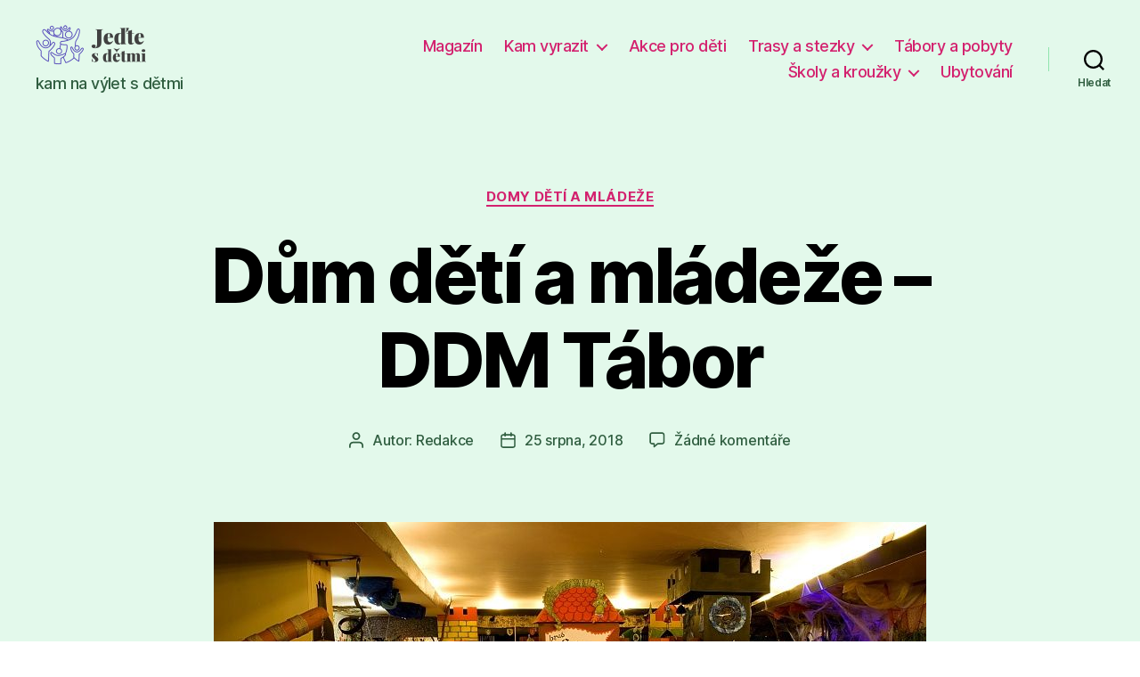

--- FILE ---
content_type: text/html; charset=UTF-8
request_url: https://www.jedtesdetmi.cz/dum-deti-a-mladeze-ddm-tabor-942/
body_size: 10986
content:
<!DOCTYPE html>

<html class="no-js" lang="cs" prefix="og: http://ogp.me/ns#">

	<head>

		<meta charset="UTF-8">
		<meta name="viewport" content="width=device-width, initial-scale=1.0" >

		<link rel="profile" href="https://gmpg.org/xfn/11">

		
<!-- Search Engine Optimization by Rank Math - https://s.rankmath.com/home -->
<title>Dům dětí a mládeže - DDM Tábor - Jeďte s dětmi</title>
<meta name="description" content="👉 Více informací a aktuality na oficiálním webu"/>
<meta name="robots" content="index, follow, max-snippet:-1, max-video-preview:-1, max-image-preview:large"/>
<link rel="canonical" href="https://www.jedtesdetmi.cz/dum-deti-a-mladeze-ddm-tabor-942/" />
<meta property="og:locale" content="cs_CZ">
<meta property="og:type" content="article">
<meta property="og:title" content="Dům dětí a mládeže - DDM Tábor - Jeďte s dětmi">
<meta property="og:description" content="👉 Více informací a aktuality na oficiálním webu">
<meta property="og:url" content="https://www.jedtesdetmi.cz/dum-deti-a-mladeze-ddm-tabor-942/">
<meta property="og:site_name" content="Jeďte s dětmi">
<meta property="article:section" content="Domy dětí a mládeže">
<meta property="og:updated_time" content="2020-09-18T16:53:15+00:00">
<meta property="og:image" content="https://www.jedtesdetmi.cz/wp-content/uploads/2020/09/4c0378ee216c4.jpg">
<meta property="og:image:secure_url" content="https://www.jedtesdetmi.cz/wp-content/uploads/2020/09/4c0378ee216c4.jpg">
<meta property="og:image:width" content="800">
<meta property="og:image:height" content="343">
<meta property="og:image:alt" content="Dům dětí a mládeže &#8211; DDM Tábor">
<meta property="og:image:type" content="image/jpeg">
<meta name="twitter:card" content="summary_large_image">
<meta name="twitter:title" content="Dům dětí a mládeže - DDM Tábor - Jeďte s dětmi">
<meta name="twitter:description" content="👉 Více informací a aktuality na oficiálním webu">
<meta name="twitter:image" content="https://www.jedtesdetmi.cz/wp-content/uploads/2020/09/4c0378ee216c4.jpg">
<script type="application/ld+json">{"@context":"https:\/\/schema.org","@graph":[{"@type":"BlogPosting","headline":"D\u016fm d\u011bt\u00ed a ml\u00e1de\u017ee - DDM T\u00e1bor - Je\u010fte s d\u011btmi","datePublished":"2018-08-25T05:46:39+00:00","dateModified":"2020-09-18T16:53:15+00:00","publisher":{"@type":"Organization","name":"admin","logo":{"@type":"ImageObject","url":false}},"mainEntityOfPage":{"@type":"WebPage","@id":"https:\/\/www.jedtesdetmi.cz\/dum-deti-a-mladeze-ddm-tabor-942\/"},"author":{"@type":"Person","name":"Redakce"},"description":"\ud83d\udc49 V\u00edce informac\u00ed a aktuality na ofici\u00e1ln\u00edm webu","image":{"@type":"ImageObject","url":"https:\/\/www.jedtesdetmi.cz\/wp-content\/uploads\/2020\/09\/4c0378ee216c4.jpg","width":800,"height":343}}]}</script>
<!-- /Rank Math WordPress SEO plugin -->

<link rel='dns-prefetch' href='//s.w.org' />
<link rel="alternate" type="application/rss+xml" title="Jeďte s dětmi &raquo; RSS zdroj" href="https://www.jedtesdetmi.cz/feed/" />
<link rel="alternate" type="application/rss+xml" title="Jeďte s dětmi &raquo; RSS komentářů" href="https://www.jedtesdetmi.cz/comments/feed/" />
<link rel="alternate" type="application/rss+xml" title="Jeďte s dětmi &raquo; RSS komentářů pro Dům dětí a mládeže &#8211; DDM Tábor" href="https://www.jedtesdetmi.cz/dum-deti-a-mladeze-ddm-tabor-942/feed/" />
		<script>
			window._wpemojiSettings = {"baseUrl":"https:\/\/s.w.org\/images\/core\/emoji\/13.0.0\/72x72\/","ext":".png","svgUrl":"https:\/\/s.w.org\/images\/core\/emoji\/13.0.0\/svg\/","svgExt":".svg","source":{"concatemoji":"https:\/\/www.jedtesdetmi.cz\/wp-includes\/js\/wp-emoji-release.min.js?ver=5.5.17"}};
			!function(e,a,t){var n,r,o,i=a.createElement("canvas"),p=i.getContext&&i.getContext("2d");function s(e,t){var a=String.fromCharCode;p.clearRect(0,0,i.width,i.height),p.fillText(a.apply(this,e),0,0);e=i.toDataURL();return p.clearRect(0,0,i.width,i.height),p.fillText(a.apply(this,t),0,0),e===i.toDataURL()}function c(e){var t=a.createElement("script");t.src=e,t.defer=t.type="text/javascript",a.getElementsByTagName("head")[0].appendChild(t)}for(o=Array("flag","emoji"),t.supports={everything:!0,everythingExceptFlag:!0},r=0;r<o.length;r++)t.supports[o[r]]=function(e){if(!p||!p.fillText)return!1;switch(p.textBaseline="top",p.font="600 32px Arial",e){case"flag":return s([127987,65039,8205,9895,65039],[127987,65039,8203,9895,65039])?!1:!s([55356,56826,55356,56819],[55356,56826,8203,55356,56819])&&!s([55356,57332,56128,56423,56128,56418,56128,56421,56128,56430,56128,56423,56128,56447],[55356,57332,8203,56128,56423,8203,56128,56418,8203,56128,56421,8203,56128,56430,8203,56128,56423,8203,56128,56447]);case"emoji":return!s([55357,56424,8205,55356,57212],[55357,56424,8203,55356,57212])}return!1}(o[r]),t.supports.everything=t.supports.everything&&t.supports[o[r]],"flag"!==o[r]&&(t.supports.everythingExceptFlag=t.supports.everythingExceptFlag&&t.supports[o[r]]);t.supports.everythingExceptFlag=t.supports.everythingExceptFlag&&!t.supports.flag,t.DOMReady=!1,t.readyCallback=function(){t.DOMReady=!0},t.supports.everything||(n=function(){t.readyCallback()},a.addEventListener?(a.addEventListener("DOMContentLoaded",n,!1),e.addEventListener("load",n,!1)):(e.attachEvent("onload",n),a.attachEvent("onreadystatechange",function(){"complete"===a.readyState&&t.readyCallback()})),(n=t.source||{}).concatemoji?c(n.concatemoji):n.wpemoji&&n.twemoji&&(c(n.twemoji),c(n.wpemoji)))}(window,document,window._wpemojiSettings);
		</script>
		<style>
img.wp-smiley,
img.emoji {
	display: inline !important;
	border: none !important;
	box-shadow: none !important;
	height: 1em !important;
	width: 1em !important;
	margin: 0 .07em !important;
	vertical-align: -0.1em !important;
	background: none !important;
	padding: 0 !important;
}
</style>
	<link rel='stylesheet' id='wp-block-library-css'  href='https://www.jedtesdetmi.cz/wp-includes/css/dist/block-library/style.min.css?ver=5.5.17' media='all' />
<link rel='stylesheet' id='twentytwenty-style-css'  href='https://www.jedtesdetmi.cz/wp-content/themes/twentytwenty/style.css?ver=1.5' media='all' />
<style id='twentytwenty-style-inline-css'>
.color-accent,.color-accent-hover:hover,.color-accent-hover:focus,:root .has-accent-color,.has-drop-cap:not(:focus):first-letter,.wp-block-button.is-style-outline,a { color: #db2d79; }blockquote,.border-color-accent,.border-color-accent-hover:hover,.border-color-accent-hover:focus { border-color: #db2d79; }button,.button,.faux-button,.wp-block-button__link,.wp-block-file .wp-block-file__button,input[type="button"],input[type="reset"],input[type="submit"],.bg-accent,.bg-accent-hover:hover,.bg-accent-hover:focus,:root .has-accent-background-color,.comment-reply-link { background-color: #db2d79; }.fill-children-accent,.fill-children-accent * { fill: #db2d79; }:root .has-background-color,button,.button,.faux-button,.wp-block-button__link,.wp-block-file__button,input[type="button"],input[type="reset"],input[type="submit"],.wp-block-button,.comment-reply-link,.has-background.has-primary-background-color:not(.has-text-color),.has-background.has-primary-background-color *:not(.has-text-color),.has-background.has-accent-background-color:not(.has-text-color),.has-background.has-accent-background-color *:not(.has-text-color) { color: #ffffff; }:root .has-background-background-color { background-color: #ffffff; }body,.entry-title a,:root .has-primary-color { color: #000000; }:root .has-primary-background-color { background-color: #000000; }cite,figcaption,.wp-caption-text,.post-meta,.entry-content .wp-block-archives li,.entry-content .wp-block-categories li,.entry-content .wp-block-latest-posts li,.wp-block-latest-comments__comment-date,.wp-block-latest-posts__post-date,.wp-block-embed figcaption,.wp-block-image figcaption,.wp-block-pullquote cite,.comment-metadata,.comment-respond .comment-notes,.comment-respond .logged-in-as,.pagination .dots,.entry-content hr:not(.has-background),hr.styled-separator,:root .has-secondary-color { color: #6d6d6d; }:root .has-secondary-background-color { background-color: #6d6d6d; }pre,fieldset,input,textarea,table,table *,hr { border-color: #dbdbdb; }caption,code,code,kbd,samp,.wp-block-table.is-style-stripes tbody tr:nth-child(odd),:root .has-subtle-background-background-color { background-color: #dbdbdb; }.wp-block-table.is-style-stripes { border-bottom-color: #dbdbdb; }.wp-block-latest-posts.is-grid li { border-top-color: #dbdbdb; }:root .has-subtle-background-color { color: #dbdbdb; }body:not(.overlay-header) .primary-menu > li > a,body:not(.overlay-header) .primary-menu > li > .icon,.modal-menu a,.footer-menu a, .footer-widgets a,#site-footer .wp-block-button.is-style-outline,.wp-block-pullquote:before,.singular:not(.overlay-header) .entry-header a,.archive-header a,.header-footer-group .color-accent,.header-footer-group .color-accent-hover:hover { color: #d3216e; }.social-icons a,#site-footer button:not(.toggle),#site-footer .button,#site-footer .faux-button,#site-footer .wp-block-button__link,#site-footer .wp-block-file__button,#site-footer input[type="button"],#site-footer input[type="reset"],#site-footer input[type="submit"] { background-color: #d3216e; }.social-icons a,body:not(.overlay-header) .primary-menu ul,.header-footer-group button,.header-footer-group .button,.header-footer-group .faux-button,.header-footer-group .wp-block-button:not(.is-style-outline) .wp-block-button__link,.header-footer-group .wp-block-file__button,.header-footer-group input[type="button"],.header-footer-group input[type="reset"],.header-footer-group input[type="submit"] { color: #e3f9eb; }#site-header,.footer-nav-widgets-wrapper,#site-footer,.menu-modal,.menu-modal-inner,.search-modal-inner,.archive-header,.singular .entry-header,.singular .featured-media:before,.wp-block-pullquote:before { background-color: #e3f9eb; }.header-footer-group,body:not(.overlay-header) #site-header .toggle,.menu-modal .toggle { color: #000000; }body:not(.overlay-header) .primary-menu ul { background-color: #000000; }body:not(.overlay-header) .primary-menu > li > ul:after { border-bottom-color: #000000; }body:not(.overlay-header) .primary-menu ul ul:after { border-left-color: #000000; }.site-description,body:not(.overlay-header) .toggle-inner .toggle-text,.widget .post-date,.widget .rss-date,.widget_archive li,.widget_categories li,.widget cite,.widget_pages li,.widget_meta li,.widget_nav_menu li,.powered-by-wordpress,.to-the-top,.singular .entry-header .post-meta,.singular:not(.overlay-header) .entry-header .post-meta a { color: #305e40; }.header-footer-group pre,.header-footer-group fieldset,.header-footer-group input,.header-footer-group textarea,.header-footer-group table,.header-footer-group table *,.footer-nav-widgets-wrapper,#site-footer,.menu-modal nav *,.footer-widgets-outer-wrapper,.footer-top { border-color: #90e4ad; }.header-footer-group table caption,body:not(.overlay-header) .header-inner .toggle-wrapper::before { background-color: #90e4ad; }
</style>
<link rel='stylesheet' id='twentytwenty-print-style-css'  href='https://www.jedtesdetmi.cz/wp-content/themes/twentytwenty/print.css?ver=1.5' media='print' />
<script src='https://www.jedtesdetmi.cz/wp-content/themes/twentytwenty/assets/js/index.js?ver=1.5' id='twentytwenty-js-js' async></script>
<link rel="https://api.w.org/" href="https://www.jedtesdetmi.cz/wp-json/" /><link rel="alternate" type="application/json" href="https://www.jedtesdetmi.cz/wp-json/wp/v2/posts/1511" /><link rel="EditURI" type="application/rsd+xml" title="RSD" href="https://www.jedtesdetmi.cz/xmlrpc.php?rsd" />
<link rel="wlwmanifest" type="application/wlwmanifest+xml" href="https://www.jedtesdetmi.cz/wp-includes/wlwmanifest.xml" /> 
<meta name="generator" content="WordPress 5.5.17" />
<link rel='shortlink' href='https://www.jedtesdetmi.cz/?p=1511' />
<link rel="alternate" type="application/json+oembed" href="https://www.jedtesdetmi.cz/wp-json/oembed/1.0/embed?url=https%3A%2F%2Fwww.jedtesdetmi.cz%2Fdum-deti-a-mladeze-ddm-tabor-942%2F" />
<link rel="alternate" type="text/xml+oembed" href="https://www.jedtesdetmi.cz/wp-json/oembed/1.0/embed?url=https%3A%2F%2Fwww.jedtesdetmi.cz%2Fdum-deti-a-mladeze-ddm-tabor-942%2F&#038;format=xml" />
<!-- Analytics by WP Statistics v14.10.2 - https://wp-statistics.com/ -->
	<script>document.documentElement.className = document.documentElement.className.replace( 'no-js', 'js' );</script>
	<style id="custom-background-css">
body.custom-background { background-color: #ffffff; }
</style>
	<link rel="icon" href="https://www.jedtesdetmi.cz/wp-content/uploads/2020/09/cropped-jedte-s-detmi-ikona-32x32.png" sizes="32x32" />
<link rel="icon" href="https://www.jedtesdetmi.cz/wp-content/uploads/2020/09/cropped-jedte-s-detmi-ikona-192x192.png" sizes="192x192" />
<link rel="apple-touch-icon" href="https://www.jedtesdetmi.cz/wp-content/uploads/2020/09/cropped-jedte-s-detmi-ikona-180x180.png" />
<meta name="msapplication-TileImage" content="https://www.jedtesdetmi.cz/wp-content/uploads/2020/09/cropped-jedte-s-detmi-ikona-270x270.png" />

	</head>

	<body class="post-template-default single single-post postid-1511 single-format-standard custom-background wp-custom-logo wp-embed-responsive singular enable-search-modal has-post-thumbnail has-single-pagination showing-comments show-avatars footer-top-hidden">

		<a class="skip-link screen-reader-text" href="#site-content">Přejít k obsahu</a>
		<header id="site-header" class="header-footer-group" role="banner">

			<div class="header-inner section-inner">

				<div class="header-titles-wrapper">

					
						<button class="toggle search-toggle mobile-search-toggle" data-toggle-target=".search-modal" data-toggle-body-class="showing-search-modal" data-set-focus=".search-modal .search-field" aria-expanded="false">
							<span class="toggle-inner">
								<span class="toggle-icon">
									<svg class="svg-icon" aria-hidden="true" role="img" focusable="false" xmlns="http://www.w3.org/2000/svg" width="23" height="23" viewBox="0 0 23 23"><path d="M38.710696,48.0601792 L43,52.3494831 L41.3494831,54 L37.0601792,49.710696 C35.2632422,51.1481185 32.9839107,52.0076499 30.5038249,52.0076499 C24.7027226,52.0076499 20,47.3049272 20,41.5038249 C20,35.7027226 24.7027226,31 30.5038249,31 C36.3049272,31 41.0076499,35.7027226 41.0076499,41.5038249 C41.0076499,43.9839107 40.1481185,46.2632422 38.710696,48.0601792 Z M36.3875844,47.1716785 C37.8030221,45.7026647 38.6734666,43.7048964 38.6734666,41.5038249 C38.6734666,36.9918565 35.0157934,33.3341833 30.5038249,33.3341833 C25.9918565,33.3341833 22.3341833,36.9918565 22.3341833,41.5038249 C22.3341833,46.0157934 25.9918565,49.6734666 30.5038249,49.6734666 C32.7048964,49.6734666 34.7026647,48.8030221 36.1716785,47.3875844 C36.2023931,47.347638 36.2360451,47.3092237 36.2726343,47.2726343 C36.3092237,47.2360451 36.347638,47.2023931 36.3875844,47.1716785 Z" transform="translate(-20 -31)" /></svg>								</span>
								<span class="toggle-text">Hledat</span>
							</span>
						</button><!-- .search-toggle -->

					
					<div class="header-titles">

						<div class="site-logo faux-heading"><a href="https://www.jedtesdetmi.cz/" class="custom-logo-link" rel="home"><img width="126" height="45" style="height: 45px;" src="https://www.jedtesdetmi.cz/wp-content/uploads/2020/09/jedte-s-detmi-logo2.png" class="custom-logo" alt="jeďte s dětmi na výlet" /></a><span class="screen-reader-text">Jeďte s dětmi</span></div><div class="site-description">kam na výlet s dětmi</div><!-- .site-description -->
					</div><!-- .header-titles -->

					<button class="toggle nav-toggle mobile-nav-toggle" data-toggle-target=".menu-modal"  data-toggle-body-class="showing-menu-modal" aria-expanded="false" data-set-focus=".close-nav-toggle">
						<span class="toggle-inner">
							<span class="toggle-icon">
								<svg class="svg-icon" aria-hidden="true" role="img" focusable="false" xmlns="http://www.w3.org/2000/svg" width="26" height="7" viewBox="0 0 26 7"><path fill-rule="evenodd" d="M332.5,45 C330.567003,45 329,43.4329966 329,41.5 C329,39.5670034 330.567003,38 332.5,38 C334.432997,38 336,39.5670034 336,41.5 C336,43.4329966 334.432997,45 332.5,45 Z M342,45 C340.067003,45 338.5,43.4329966 338.5,41.5 C338.5,39.5670034 340.067003,38 342,38 C343.932997,38 345.5,39.5670034 345.5,41.5 C345.5,43.4329966 343.932997,45 342,45 Z M351.5,45 C349.567003,45 348,43.4329966 348,41.5 C348,39.5670034 349.567003,38 351.5,38 C353.432997,38 355,39.5670034 355,41.5 C355,43.4329966 353.432997,45 351.5,45 Z" transform="translate(-329 -38)" /></svg>							</span>
							<span class="toggle-text">Menu</span>
						</span>
					</button><!-- .nav-toggle -->

				</div><!-- .header-titles-wrapper -->

				<div class="header-navigation-wrapper">

					
							<nav class="primary-menu-wrapper" aria-label="Vodorovně" role="navigation">

								<ul class="primary-menu reset-list-style">

								<li id="menu-item-637" class="menu-item menu-item-type-taxonomy menu-item-object-category menu-item-637"><a href="https://www.jedtesdetmi.cz/magazin/">Magazín</a></li>
<li id="menu-item-17160" class="menu-item menu-item-type-taxonomy menu-item-object-category menu-item-has-children menu-item-17160"><a href="https://www.jedtesdetmi.cz/kam-vyrazit/">Kam vyrazit</a><span class="icon"></span>
<ul class="sub-menu">
	<li id="menu-item-17161" class="menu-item menu-item-type-taxonomy menu-item-object-category menu-item-17161"><a href="https://www.jedtesdetmi.cz/kam-vyrazit/bazeny-a-aquaparky/">Bazény &amp; aquaparky</a></li>
	<li id="menu-item-17162" class="menu-item menu-item-type-taxonomy menu-item-object-category menu-item-17162"><a href="https://www.jedtesdetmi.cz/kam-vyrazit/botanicke-zahrady/">Botanické zahrady</a></li>
	<li id="menu-item-17163" class="menu-item menu-item-type-taxonomy menu-item-object-category menu-item-17163"><a href="https://www.jedtesdetmi.cz/kam-vyrazit/divadla-predstaveni/">Divadla &amp; představení</a></li>
	<li id="menu-item-17164" class="menu-item menu-item-type-taxonomy menu-item-object-category menu-item-17164"><a href="https://www.jedtesdetmi.cz/kam-vyrazit/dopravni-hriste/">Dopravní hřiště</a></li>
	<li id="menu-item-17165" class="menu-item menu-item-type-taxonomy menu-item-object-category menu-item-17165"><a href="https://www.jedtesdetmi.cz/kam-vyrazit/hrady-zamky/">Hrady &amp; zámky</a></li>
	<li id="menu-item-17166" class="menu-item menu-item-type-taxonomy menu-item-object-category menu-item-17166"><a href="https://www.jedtesdetmi.cz/kam-vyrazit/jeskyne/">Jeskyně</a></li>
	<li id="menu-item-17167" class="menu-item menu-item-type-taxonomy menu-item-object-category menu-item-17167"><a href="https://www.jedtesdetmi.cz/kam-vyrazit/lanova-centra/">Lanová centra</a></li>
	<li id="menu-item-17168" class="menu-item menu-item-type-taxonomy menu-item-object-category menu-item-17168"><a href="https://www.jedtesdetmi.cz/kam-vyrazit/muzea/">Muzea</a></li>
	<li id="menu-item-17169" class="menu-item menu-item-type-taxonomy menu-item-object-category menu-item-17169"><a href="https://www.jedtesdetmi.cz/kam-vyrazit/rozhledny/">Rozhledny</a></li>
	<li id="menu-item-17170" class="menu-item menu-item-type-taxonomy menu-item-object-category menu-item-17170"><a href="https://www.jedtesdetmi.cz/kam-vyrazit/skiarealy-vleky/">Skiareály &amp; vleky</a></li>
	<li id="menu-item-17171" class="menu-item menu-item-type-taxonomy menu-item-object-category menu-item-17171"><a href="https://www.jedtesdetmi.cz/kam-vyrazit/sportovni-centra/">Sportovní centra</a></li>
	<li id="menu-item-17172" class="menu-item menu-item-type-taxonomy menu-item-object-category menu-item-17172"><a href="https://www.jedtesdetmi.cz/kam-vyrazit/zimni-hokejove-stadiony/">Zimní &amp; hokejové stadiony</a></li>
	<li id="menu-item-17173" class="menu-item menu-item-type-taxonomy menu-item-object-category menu-item-17173"><a href="https://www.jedtesdetmi.cz/kam-vyrazit/zoologicke-zahrady/">Zoologické zahrady</a></li>
</ul>
</li>
<li id="menu-item-17159" class="menu-item menu-item-type-taxonomy menu-item-object-category menu-item-17159"><a href="https://www.jedtesdetmi.cz/akce-pro-deti/">Akce pro děti</a></li>
<li id="menu-item-17174" class="menu-item menu-item-type-taxonomy menu-item-object-category menu-item-has-children menu-item-17174"><a href="https://www.jedtesdetmi.cz/trasy-a-stezky/">Trasy a stezky</a><span class="icon"></span>
<ul class="sub-menu">
	<li id="menu-item-17175" class="menu-item menu-item-type-taxonomy menu-item-object-category menu-item-17175"><a href="https://www.jedtesdetmi.cz/trasy-a-stezky/turisticka-informacni-centra/">Turistická informační centra</a></li>
	<li id="menu-item-17176" class="menu-item menu-item-type-taxonomy menu-item-object-category menu-item-17176"><a href="https://www.jedtesdetmi.cz/trasy-a-stezky/zajimava-mista/">Zajímavá místa</a></li>
</ul>
</li>
<li id="menu-item-17157" class="menu-item menu-item-type-taxonomy menu-item-object-category menu-item-17157"><a href="https://www.jedtesdetmi.cz/tabory-a-pobyty/">Tábory a pobyty</a></li>
<li id="menu-item-17177" class="menu-item menu-item-type-taxonomy menu-item-object-category current-post-ancestor menu-item-has-children menu-item-17177"><a href="https://www.jedtesdetmi.cz/krouzky-pro-deti/">Školy a kroužky</a><span class="icon"></span>
<ul class="sub-menu">
	<li id="menu-item-17178" class="menu-item menu-item-type-taxonomy menu-item-object-category current-post-ancestor current-menu-parent current-post-parent menu-item-17178"><a href="https://www.jedtesdetmi.cz/krouzky-pro-deti/domy-deti-a-mladeze/">Domy dětí a mládeže</a></li>
	<li id="menu-item-17179" class="menu-item menu-item-type-taxonomy menu-item-object-category menu-item-17179"><a href="https://www.jedtesdetmi.cz/krouzky-pro-deti/jazykove-skoly/">Jazykové školy</a></li>
	<li id="menu-item-17180" class="menu-item menu-item-type-taxonomy menu-item-object-category menu-item-17180"><a href="https://www.jedtesdetmi.cz/krouzky-pro-deti/zakladni-umelecke-skoly/">Základní umělecké školy</a></li>
</ul>
</li>
<li id="menu-item-17156" class="menu-item menu-item-type-taxonomy menu-item-object-category menu-item-17156"><a href="https://www.jedtesdetmi.cz/ubytovani-pro-rodiny-s-detmi/">Ubytování</a></li>

								</ul>

							</nav><!-- .primary-menu-wrapper -->

						
						<div class="header-toggles hide-no-js">

						
							<div class="toggle-wrapper search-toggle-wrapper">

								<button class="toggle search-toggle desktop-search-toggle" data-toggle-target=".search-modal" data-toggle-body-class="showing-search-modal" data-set-focus=".search-modal .search-field" aria-expanded="false">
									<span class="toggle-inner">
										<svg class="svg-icon" aria-hidden="true" role="img" focusable="false" xmlns="http://www.w3.org/2000/svg" width="23" height="23" viewBox="0 0 23 23"><path d="M38.710696,48.0601792 L43,52.3494831 L41.3494831,54 L37.0601792,49.710696 C35.2632422,51.1481185 32.9839107,52.0076499 30.5038249,52.0076499 C24.7027226,52.0076499 20,47.3049272 20,41.5038249 C20,35.7027226 24.7027226,31 30.5038249,31 C36.3049272,31 41.0076499,35.7027226 41.0076499,41.5038249 C41.0076499,43.9839107 40.1481185,46.2632422 38.710696,48.0601792 Z M36.3875844,47.1716785 C37.8030221,45.7026647 38.6734666,43.7048964 38.6734666,41.5038249 C38.6734666,36.9918565 35.0157934,33.3341833 30.5038249,33.3341833 C25.9918565,33.3341833 22.3341833,36.9918565 22.3341833,41.5038249 C22.3341833,46.0157934 25.9918565,49.6734666 30.5038249,49.6734666 C32.7048964,49.6734666 34.7026647,48.8030221 36.1716785,47.3875844 C36.2023931,47.347638 36.2360451,47.3092237 36.2726343,47.2726343 C36.3092237,47.2360451 36.347638,47.2023931 36.3875844,47.1716785 Z" transform="translate(-20 -31)" /></svg>										<span class="toggle-text">Hledat</span>
									</span>
								</button><!-- .search-toggle -->

							</div>

							
						</div><!-- .header-toggles -->
						
				</div><!-- .header-navigation-wrapper -->

			</div><!-- .header-inner -->

			<div class="search-modal cover-modal header-footer-group" data-modal-target-string=".search-modal">

	<div class="search-modal-inner modal-inner">

		<div class="section-inner">

			<form role="search" aria-label="Výsledky vyhledávání:" method="get" class="search-form" action="https://www.jedtesdetmi.cz/">
	<label for="search-form-1">
		<span class="screen-reader-text">Výsledky vyhledávání:</span>
		<input type="search" id="search-form-1" class="search-field" placeholder="Hledat &hellip;" value="" name="s" />
	</label>
	<input type="submit" class="search-submit" value="Hledat" />
</form>

			<button class="toggle search-untoggle close-search-toggle fill-children-current-color" data-toggle-target=".search-modal" data-toggle-body-class="showing-search-modal" data-set-focus=".search-modal .search-field" aria-expanded="false">
				<span class="screen-reader-text">Zavřít vyhledávání</span>
				<svg class="svg-icon" aria-hidden="true" role="img" focusable="false" xmlns="http://www.w3.org/2000/svg" width="16" height="16" viewBox="0 0 16 16"><polygon fill="" fill-rule="evenodd" points="6.852 7.649 .399 1.195 1.445 .149 7.899 6.602 14.352 .149 15.399 1.195 8.945 7.649 15.399 14.102 14.352 15.149 7.899 8.695 1.445 15.149 .399 14.102" /></svg>			</button><!-- .search-toggle -->

		</div><!-- .section-inner -->

	</div><!-- .search-modal-inner -->

</div><!-- .menu-modal -->

		</header><!-- #site-header -->

		
<div class="menu-modal cover-modal header-footer-group" data-modal-target-string=".menu-modal">

	<div class="menu-modal-inner modal-inner">

		<div class="menu-wrapper section-inner">

			<div class="menu-top">

				<button class="toggle close-nav-toggle fill-children-current-color" data-toggle-target=".menu-modal" data-toggle-body-class="showing-menu-modal" aria-expanded="false" data-set-focus=".menu-modal">
					<span class="toggle-text">Zavřít menu</span>
					<svg class="svg-icon" aria-hidden="true" role="img" focusable="false" xmlns="http://www.w3.org/2000/svg" width="16" height="16" viewBox="0 0 16 16"><polygon fill="" fill-rule="evenodd" points="6.852 7.649 .399 1.195 1.445 .149 7.899 6.602 14.352 .149 15.399 1.195 8.945 7.649 15.399 14.102 14.352 15.149 7.899 8.695 1.445 15.149 .399 14.102" /></svg>				</button><!-- .nav-toggle -->

				
					<nav class="mobile-menu" aria-label="Mobil" role="navigation">

						<ul class="modal-menu reset-list-style">

						<li class="menu-item menu-item-type-taxonomy menu-item-object-category menu-item-637"><div class="ancestor-wrapper"><a href="https://www.jedtesdetmi.cz/magazin/">Magazín</a></div><!-- .ancestor-wrapper --></li>
<li class="menu-item menu-item-type-taxonomy menu-item-object-category menu-item-has-children menu-item-17160"><div class="ancestor-wrapper"><a href="https://www.jedtesdetmi.cz/kam-vyrazit/">Kam vyrazit</a><button class="toggle sub-menu-toggle fill-children-current-color" data-toggle-target=".menu-modal .menu-item-17160 > .sub-menu" data-toggle-type="slidetoggle" data-toggle-duration="250" aria-expanded="false"><span class="screen-reader-text">Zobrazit podmenu</span><svg class="svg-icon" aria-hidden="true" role="img" focusable="false" xmlns="http://www.w3.org/2000/svg" width="20" height="12" viewBox="0 0 20 12"><polygon fill="" fill-rule="evenodd" points="1319.899 365.778 1327.678 358 1329.799 360.121 1319.899 370.021 1310 360.121 1312.121 358" transform="translate(-1310 -358)" /></svg></button></div><!-- .ancestor-wrapper -->
<ul class="sub-menu">
	<li class="menu-item menu-item-type-taxonomy menu-item-object-category menu-item-17161"><div class="ancestor-wrapper"><a href="https://www.jedtesdetmi.cz/kam-vyrazit/bazeny-a-aquaparky/">Bazény &amp; aquaparky</a></div><!-- .ancestor-wrapper --></li>
	<li class="menu-item menu-item-type-taxonomy menu-item-object-category menu-item-17162"><div class="ancestor-wrapper"><a href="https://www.jedtesdetmi.cz/kam-vyrazit/botanicke-zahrady/">Botanické zahrady</a></div><!-- .ancestor-wrapper --></li>
	<li class="menu-item menu-item-type-taxonomy menu-item-object-category menu-item-17163"><div class="ancestor-wrapper"><a href="https://www.jedtesdetmi.cz/kam-vyrazit/divadla-predstaveni/">Divadla &amp; představení</a></div><!-- .ancestor-wrapper --></li>
	<li class="menu-item menu-item-type-taxonomy menu-item-object-category menu-item-17164"><div class="ancestor-wrapper"><a href="https://www.jedtesdetmi.cz/kam-vyrazit/dopravni-hriste/">Dopravní hřiště</a></div><!-- .ancestor-wrapper --></li>
	<li class="menu-item menu-item-type-taxonomy menu-item-object-category menu-item-17165"><div class="ancestor-wrapper"><a href="https://www.jedtesdetmi.cz/kam-vyrazit/hrady-zamky/">Hrady &amp; zámky</a></div><!-- .ancestor-wrapper --></li>
	<li class="menu-item menu-item-type-taxonomy menu-item-object-category menu-item-17166"><div class="ancestor-wrapper"><a href="https://www.jedtesdetmi.cz/kam-vyrazit/jeskyne/">Jeskyně</a></div><!-- .ancestor-wrapper --></li>
	<li class="menu-item menu-item-type-taxonomy menu-item-object-category menu-item-17167"><div class="ancestor-wrapper"><a href="https://www.jedtesdetmi.cz/kam-vyrazit/lanova-centra/">Lanová centra</a></div><!-- .ancestor-wrapper --></li>
	<li class="menu-item menu-item-type-taxonomy menu-item-object-category menu-item-17168"><div class="ancestor-wrapper"><a href="https://www.jedtesdetmi.cz/kam-vyrazit/muzea/">Muzea</a></div><!-- .ancestor-wrapper --></li>
	<li class="menu-item menu-item-type-taxonomy menu-item-object-category menu-item-17169"><div class="ancestor-wrapper"><a href="https://www.jedtesdetmi.cz/kam-vyrazit/rozhledny/">Rozhledny</a></div><!-- .ancestor-wrapper --></li>
	<li class="menu-item menu-item-type-taxonomy menu-item-object-category menu-item-17170"><div class="ancestor-wrapper"><a href="https://www.jedtesdetmi.cz/kam-vyrazit/skiarealy-vleky/">Skiareály &amp; vleky</a></div><!-- .ancestor-wrapper --></li>
	<li class="menu-item menu-item-type-taxonomy menu-item-object-category menu-item-17171"><div class="ancestor-wrapper"><a href="https://www.jedtesdetmi.cz/kam-vyrazit/sportovni-centra/">Sportovní centra</a></div><!-- .ancestor-wrapper --></li>
	<li class="menu-item menu-item-type-taxonomy menu-item-object-category menu-item-17172"><div class="ancestor-wrapper"><a href="https://www.jedtesdetmi.cz/kam-vyrazit/zimni-hokejove-stadiony/">Zimní &amp; hokejové stadiony</a></div><!-- .ancestor-wrapper --></li>
	<li class="menu-item menu-item-type-taxonomy menu-item-object-category menu-item-17173"><div class="ancestor-wrapper"><a href="https://www.jedtesdetmi.cz/kam-vyrazit/zoologicke-zahrady/">Zoologické zahrady</a></div><!-- .ancestor-wrapper --></li>
</ul>
</li>
<li class="menu-item menu-item-type-taxonomy menu-item-object-category menu-item-17159"><div class="ancestor-wrapper"><a href="https://www.jedtesdetmi.cz/akce-pro-deti/">Akce pro děti</a></div><!-- .ancestor-wrapper --></li>
<li class="menu-item menu-item-type-taxonomy menu-item-object-category menu-item-has-children menu-item-17174"><div class="ancestor-wrapper"><a href="https://www.jedtesdetmi.cz/trasy-a-stezky/">Trasy a stezky</a><button class="toggle sub-menu-toggle fill-children-current-color" data-toggle-target=".menu-modal .menu-item-17174 > .sub-menu" data-toggle-type="slidetoggle" data-toggle-duration="250" aria-expanded="false"><span class="screen-reader-text">Zobrazit podmenu</span><svg class="svg-icon" aria-hidden="true" role="img" focusable="false" xmlns="http://www.w3.org/2000/svg" width="20" height="12" viewBox="0 0 20 12"><polygon fill="" fill-rule="evenodd" points="1319.899 365.778 1327.678 358 1329.799 360.121 1319.899 370.021 1310 360.121 1312.121 358" transform="translate(-1310 -358)" /></svg></button></div><!-- .ancestor-wrapper -->
<ul class="sub-menu">
	<li class="menu-item menu-item-type-taxonomy menu-item-object-category menu-item-17175"><div class="ancestor-wrapper"><a href="https://www.jedtesdetmi.cz/trasy-a-stezky/turisticka-informacni-centra/">Turistická informační centra</a></div><!-- .ancestor-wrapper --></li>
	<li class="menu-item menu-item-type-taxonomy menu-item-object-category menu-item-17176"><div class="ancestor-wrapper"><a href="https://www.jedtesdetmi.cz/trasy-a-stezky/zajimava-mista/">Zajímavá místa</a></div><!-- .ancestor-wrapper --></li>
</ul>
</li>
<li class="menu-item menu-item-type-taxonomy menu-item-object-category menu-item-17157"><div class="ancestor-wrapper"><a href="https://www.jedtesdetmi.cz/tabory-a-pobyty/">Tábory a pobyty</a></div><!-- .ancestor-wrapper --></li>
<li class="menu-item menu-item-type-taxonomy menu-item-object-category current-post-ancestor menu-item-has-children menu-item-17177"><div class="ancestor-wrapper"><a href="https://www.jedtesdetmi.cz/krouzky-pro-deti/">Školy a kroužky</a><button class="toggle sub-menu-toggle fill-children-current-color" data-toggle-target=".menu-modal .menu-item-17177 > .sub-menu" data-toggle-type="slidetoggle" data-toggle-duration="250" aria-expanded="false"><span class="screen-reader-text">Zobrazit podmenu</span><svg class="svg-icon" aria-hidden="true" role="img" focusable="false" xmlns="http://www.w3.org/2000/svg" width="20" height="12" viewBox="0 0 20 12"><polygon fill="" fill-rule="evenodd" points="1319.899 365.778 1327.678 358 1329.799 360.121 1319.899 370.021 1310 360.121 1312.121 358" transform="translate(-1310 -358)" /></svg></button></div><!-- .ancestor-wrapper -->
<ul class="sub-menu">
	<li class="menu-item menu-item-type-taxonomy menu-item-object-category current-post-ancestor current-menu-parent current-post-parent menu-item-17178"><div class="ancestor-wrapper"><a href="https://www.jedtesdetmi.cz/krouzky-pro-deti/domy-deti-a-mladeze/">Domy dětí a mládeže</a></div><!-- .ancestor-wrapper --></li>
	<li class="menu-item menu-item-type-taxonomy menu-item-object-category menu-item-17179"><div class="ancestor-wrapper"><a href="https://www.jedtesdetmi.cz/krouzky-pro-deti/jazykove-skoly/">Jazykové školy</a></div><!-- .ancestor-wrapper --></li>
	<li class="menu-item menu-item-type-taxonomy menu-item-object-category menu-item-17180"><div class="ancestor-wrapper"><a href="https://www.jedtesdetmi.cz/krouzky-pro-deti/zakladni-umelecke-skoly/">Základní umělecké školy</a></div><!-- .ancestor-wrapper --></li>
</ul>
</li>
<li class="menu-item menu-item-type-taxonomy menu-item-object-category menu-item-17156"><div class="ancestor-wrapper"><a href="https://www.jedtesdetmi.cz/ubytovani-pro-rodiny-s-detmi/">Ubytování</a></div><!-- .ancestor-wrapper --></li>

						</ul>

					</nav>

					
			</div><!-- .menu-top -->

			<div class="menu-bottom">

				
			</div><!-- .menu-bottom -->

		</div><!-- .menu-wrapper -->

	</div><!-- .menu-modal-inner -->

</div><!-- .menu-modal -->

<main id="site-content" role="main">

	
<article class="post-1511 post type-post status-publish format-standard has-post-thumbnail hentry category-domy-deti-a-mladeze" id="post-1511">

	
<header class="entry-header has-text-align-center header-footer-group">

	<div class="entry-header-inner section-inner medium">

		
			<div class="entry-categories">
				<span class="screen-reader-text">Rubriky</span>
				<div class="entry-categories-inner">
					<a href="https://www.jedtesdetmi.cz/krouzky-pro-deti/domy-deti-a-mladeze/" rel="category tag">Domy dětí a mládeže</a>				</div><!-- .entry-categories-inner -->
			</div><!-- .entry-categories -->

			<h1 class="entry-title">Dům dětí a mládeže &#8211; DDM Tábor</h1>
		<div class="post-meta-wrapper post-meta-single post-meta-single-top">

			<ul class="post-meta">

									<li class="post-author meta-wrapper">
						<span class="meta-icon">
							<span class="screen-reader-text">Autor příspěvku</span>
							<svg class="svg-icon" aria-hidden="true" role="img" focusable="false" xmlns="http://www.w3.org/2000/svg" width="18" height="20" viewBox="0 0 18 20"><path fill="" d="M18,19 C18,19.5522847 17.5522847,20 17,20 C16.4477153,20 16,19.5522847 16,19 L16,17 C16,15.3431458 14.6568542,14 13,14 L5,14 C3.34314575,14 2,15.3431458 2,17 L2,19 C2,19.5522847 1.55228475,20 1,20 C0.44771525,20 0,19.5522847 0,19 L0,17 C0,14.2385763 2.23857625,12 5,12 L13,12 C15.7614237,12 18,14.2385763 18,17 L18,19 Z M9,10 C6.23857625,10 4,7.76142375 4,5 C4,2.23857625 6.23857625,0 9,0 C11.7614237,0 14,2.23857625 14,5 C14,7.76142375 11.7614237,10 9,10 Z M9,8 C10.6568542,8 12,6.65685425 12,5 C12,3.34314575 10.6568542,2 9,2 C7.34314575,2 6,3.34314575 6,5 C6,6.65685425 7.34314575,8 9,8 Z" /></svg>						</span>
						<span class="meta-text">
							Autor: <a href="https://www.jedtesdetmi.cz/author/admin/">Redakce</a>						</span>
					</li>
										<li class="post-date meta-wrapper">
						<span class="meta-icon">
							<span class="screen-reader-text">Datum příspěvku</span>
							<svg class="svg-icon" aria-hidden="true" role="img" focusable="false" xmlns="http://www.w3.org/2000/svg" width="18" height="19" viewBox="0 0 18 19"><path fill="" d="M4.60069444,4.09375 L3.25,4.09375 C2.47334957,4.09375 1.84375,4.72334957 1.84375,5.5 L1.84375,7.26736111 L16.15625,7.26736111 L16.15625,5.5 C16.15625,4.72334957 15.5266504,4.09375 14.75,4.09375 L13.3993056,4.09375 L13.3993056,4.55555556 C13.3993056,5.02154581 13.0215458,5.39930556 12.5555556,5.39930556 C12.0895653,5.39930556 11.7118056,5.02154581 11.7118056,4.55555556 L11.7118056,4.09375 L6.28819444,4.09375 L6.28819444,4.55555556 C6.28819444,5.02154581 5.9104347,5.39930556 5.44444444,5.39930556 C4.97845419,5.39930556 4.60069444,5.02154581 4.60069444,4.55555556 L4.60069444,4.09375 Z M6.28819444,2.40625 L11.7118056,2.40625 L11.7118056,1 C11.7118056,0.534009742 12.0895653,0.15625 12.5555556,0.15625 C13.0215458,0.15625 13.3993056,0.534009742 13.3993056,1 L13.3993056,2.40625 L14.75,2.40625 C16.4586309,2.40625 17.84375,3.79136906 17.84375,5.5 L17.84375,15.875 C17.84375,17.5836309 16.4586309,18.96875 14.75,18.96875 L3.25,18.96875 C1.54136906,18.96875 0.15625,17.5836309 0.15625,15.875 L0.15625,5.5 C0.15625,3.79136906 1.54136906,2.40625 3.25,2.40625 L4.60069444,2.40625 L4.60069444,1 C4.60069444,0.534009742 4.97845419,0.15625 5.44444444,0.15625 C5.9104347,0.15625 6.28819444,0.534009742 6.28819444,1 L6.28819444,2.40625 Z M1.84375,8.95486111 L1.84375,15.875 C1.84375,16.6516504 2.47334957,17.28125 3.25,17.28125 L14.75,17.28125 C15.5266504,17.28125 16.15625,16.6516504 16.15625,15.875 L16.15625,8.95486111 L1.84375,8.95486111 Z" /></svg>						</span>
						<span class="meta-text">
							<a href="https://www.jedtesdetmi.cz/dum-deti-a-mladeze-ddm-tabor-942/">25 srpna, 2018</a>
						</span>
					</li>
										<li class="post-comment-link meta-wrapper">
						<span class="meta-icon">
							<svg class="svg-icon" aria-hidden="true" role="img" focusable="false" xmlns="http://www.w3.org/2000/svg" width="19" height="19" viewBox="0 0 19 19"><path d="M9.43016863,13.2235931 C9.58624731,13.094699 9.7823475,13.0241935 9.98476849,13.0241935 L15.0564516,13.0241935 C15.8581553,13.0241935 16.5080645,12.3742843 16.5080645,11.5725806 L16.5080645,3.44354839 C16.5080645,2.64184472 15.8581553,1.99193548 15.0564516,1.99193548 L3.44354839,1.99193548 C2.64184472,1.99193548 1.99193548,2.64184472 1.99193548,3.44354839 L1.99193548,11.5725806 C1.99193548,12.3742843 2.64184472,13.0241935 3.44354839,13.0241935 L5.76612903,13.0241935 C6.24715123,13.0241935 6.63709677,13.4141391 6.63709677,13.8951613 L6.63709677,15.5301903 L9.43016863,13.2235931 Z M3.44354839,14.766129 C1.67980032,14.766129 0.25,13.3363287 0.25,11.5725806 L0.25,3.44354839 C0.25,1.67980032 1.67980032,0.25 3.44354839,0.25 L15.0564516,0.25 C16.8201997,0.25 18.25,1.67980032 18.25,3.44354839 L18.25,11.5725806 C18.25,13.3363287 16.8201997,14.766129 15.0564516,14.766129 L10.2979143,14.766129 L6.32072889,18.0506004 C5.75274472,18.5196577 4.89516129,18.1156602 4.89516129,17.3790323 L4.89516129,14.766129 L3.44354839,14.766129 Z" /></svg>						</span>
						<span class="meta-text">
							<a href="https://www.jedtesdetmi.cz/dum-deti-a-mladeze-ddm-tabor-942/#respond">Žádné komentáře<span class="screen-reader-text"> u textu s názvem Dům dětí a mládeže &#8211; DDM Tábor</span></a>						</span>
					</li>
					
			</ul><!-- .post-meta -->

		</div><!-- .post-meta-wrapper -->

		
	</div><!-- .entry-header-inner -->

</header><!-- .entry-header -->

	<figure class="featured-media">

		<div class="featured-media-inner section-inner">

			<img width="800" height="343" src="https://www.jedtesdetmi.cz/wp-content/uploads/2020/09/4c0378ee216c4.jpg" class="attachment-post-thumbnail size-post-thumbnail wp-post-image" alt="" loading="lazy" srcset="https://www.jedtesdetmi.cz/wp-content/uploads/2020/09/4c0378ee216c4.jpg 800w, https://www.jedtesdetmi.cz/wp-content/uploads/2020/09/4c0378ee216c4-300x129.jpg 300w, https://www.jedtesdetmi.cz/wp-content/uploads/2020/09/4c0378ee216c4-768x329.jpg 768w" sizes="(max-width: 800px) 100vw, 800px" />
				<figcaption class="wp-caption-text">www.muzeumstrasidel.cz</figcaption>

				
		</div><!-- .featured-media-inner -->

	</figure><!-- .featured-media -->

	
	<div class="post-inner thin ">

		<div class="entry-content">

			<p>📞  420 381 202 821<br />
📩  reditel@ddmtabor.cz<br />
🔗 <a href="http://www.ddmtabor.cz" rel="nofollow noopener" target="_blank"> www.ddmtabor.cz</a></p>
<p><iframe style="border: 1px solid black;" src="https://www.openstreetmap.org/export/embed.html?bbox=14.659926666666%2C49.415038333333%2C14.659926666666%2C49.415038333333&#038;layer=mapnik&#038;marker=49.415038333333%2C14.659926666666" width="600" height="250" frameborder="0" marginwidth="0" marginheight="0" scrolling="no"></iframe></p>
<h2>Adresa:</h2>
<p>Tržní náměstí 346<br />
39001, Tábor<br />
GPS: 49.415038333333, 14.659926666666</p>
<p>Okres: Tábor<br />
Kraj: Jihočeský<br />
Země: Česká republika</p>
<p>👉 <a href="http://www.ddmtabor.cz" rel="nofollow noopener" target="_blank">Více informací a aktuality na oficiálním webu</a></p>

		</div><!-- .entry-content -->

	</div><!-- .post-inner -->

	<div class="section-inner">
		
	</div><!-- .section-inner -->

	
	<nav class="pagination-single section-inner" aria-label="Příspěvek" role="navigation">

		<hr class="styled-separator is-style-wide" aria-hidden="true" />

		<div class="pagination-single-inner">

			
				<a class="previous-post" href="https://www.jedtesdetmi.cz/vetrny-mlyn-v-kuzelove-3034/">
					<span class="arrow" aria-hidden="true">&larr;</span>
					<span class="title"><span class="title-inner">Větrný mlýn v Kuželově</span></span>
				</a>

				
				<a class="next-post" href="https://www.jedtesdetmi.cz/ddm-horni-slavkov-519/">
					<span class="arrow" aria-hidden="true">&rarr;</span>
						<span class="title"><span class="title-inner">DDM Horní Slavkov</span></span>
				</a>
				
		</div><!-- .pagination-single-inner -->

		<hr class="styled-separator is-style-wide" aria-hidden="true" />

	</nav><!-- .pagination-single -->

	
		<div class="comments-wrapper section-inner">

				<div id="respond" class="comment-respond">
		<h2 id="reply-title" class="comment-reply-title">Napsat komentář <small><a rel="nofollow" id="cancel-comment-reply-link" href="/dum-deti-a-mladeze-ddm-tabor-942/#respond" style="display:none;">Zrušit odpověď na komentář</a></small></h2><form action="https://www.jedtesdetmi.cz/wp-comments-post.php" method="post" id="commentform" class="section-inner thin max-percentage" novalidate><p class="comment-notes"><span id="email-notes">Vaše e-mailová adresa nebude zveřejněna.</span> Vyžadované informace jsou označeny <span class="required">*</span></p><p class="comment-form-comment"><label for="comment">Komentář</label> <textarea id="comment" name="comment" cols="45" rows="8" maxlength="65525" required="required"></textarea></p><p class="comment-form-author"><label for="author">Jméno <span class="required">*</span></label> <input id="author" name="author" type="text" value="" size="30" maxlength="245" required='required' /></p>
<p class="comment-form-email"><label for="email">E-mail <span class="required">*</span></label> <input id="email" name="email" type="email" value="" size="30" maxlength="100" aria-describedby="email-notes" required='required' /></p>
<p class="comment-form-url"><label for="url">Webová stránka</label> <input id="url" name="url" type="url" value="" size="30" maxlength="200" /></p>
<p class="comment-form-cookies-consent"><input id="wp-comment-cookies-consent" name="wp-comment-cookies-consent" type="checkbox" value="yes" /> <label for="wp-comment-cookies-consent">Uložit do prohlížeče jméno, e-mail a webovou stránku pro budoucí komentáře.</label></p>
<p class="form-submit"><input name="submit" type="submit" id="submit" class="submit" value="Odeslat komentář" /> <input type='hidden' name='comment_post_ID' value='1511' id='comment_post_ID' />
<input type='hidden' name='comment_parent' id='comment_parent' value='0' />
</p><p style="display: none;"><input type="hidden" id="akismet_comment_nonce" name="akismet_comment_nonce" value="5f45ff0546" /></p><p style="display: none;"><input type="hidden" id="ak_js" name="ak_js" value="4"/></p></form>	</div><!-- #respond -->
	
		</div><!-- .comments-wrapper -->

		
</article><!-- .post -->

</main><!-- #site-content -->


			<footer id="site-footer" role="contentinfo" class="header-footer-group">

				<div class="section-inner">

					<div class="footer-credits">

						<p class="footer-copyright">&copy;
							2026							<a href="https://www.jedtesdetmi.cz/">Jeďte s dětmi</a>
						</p><!-- .footer-copyright -->

						<p class="powered-by-wordpress">
							<a href="https://cs.wordpress.org/">
								Používáme WordPress (v češtině)							</a>
						</p><!-- .powered-by-wordpress -->

					</div><!-- .footer-credits -->

					<a class="to-the-top" href="#site-header">
						<span class="to-the-top-long">
							Nahoru <span class="arrow" aria-hidden="true">&uarr;</span>						</span><!-- .to-the-top-long -->
						<span class="to-the-top-short">
							Nahoru <span class="arrow" aria-hidden="true">&uarr;</span>						</span><!-- .to-the-top-short -->
					</a><!-- .to-the-top -->

				</div><!-- .section-inner -->

			</footer><!-- #site-footer -->

		<script id='wp-statistics-tracker-js-extra'>
var WP_Statistics_Tracker_Object = {"requestUrl":"https:\/\/www.jedtesdetmi.cz\/wp-json\/wp-statistics\/v2","ajaxUrl":"https:\/\/www.jedtesdetmi.cz\/wp-admin\/admin-ajax.php","hitParams":{"wp_statistics_hit":1,"source_type":"post","source_id":1511,"search_query":"","signature":"f2b5d8525b218dcd492a6ff1e01e4dde","endpoint":"hit"},"onlineParams":{"wp_statistics_hit":1,"source_type":"post","source_id":1511,"search_query":"","signature":"f2b5d8525b218dcd492a6ff1e01e4dde","endpoint":"online"},"option":{"userOnline":"1","consentLevel":"","dntEnabled":"1","bypassAdBlockers":"","isWpConsentApiActive":false,"trackAnonymously":false,"isPreview":false},"jsCheckTime":"60000"};
</script>
<script src='https://www.jedtesdetmi.cz/wp-content/plugins/wp-statistics/assets/js/tracker.js?ver=14.10.2' id='wp-statistics-tracker-js'></script>
<script src='https://www.jedtesdetmi.cz/wp-includes/js/comment-reply.min.js?ver=5.5.17' id='comment-reply-js'></script>
<script src='https://www.jedtesdetmi.cz/wp-includes/js/wp-embed.min.js?ver=5.5.17' id='wp-embed-js'></script>
<script async="async" src='https://www.jedtesdetmi.cz/wp-content/plugins/akismet/_inc/form.js?ver=4.1.7' id='akismet-form-js'></script>
	<script>
	/(trident|msie)/i.test(navigator.userAgent)&&document.getElementById&&window.addEventListener&&window.addEventListener("hashchange",function(){var t,e=location.hash.substring(1);/^[A-z0-9_-]+$/.test(e)&&(t=document.getElementById(e))&&(/^(?:a|select|input|button|textarea)$/i.test(t.tagName)||(t.tabIndex=-1),t.focus())},!1);
	</script>
	
	</body>
</html>
